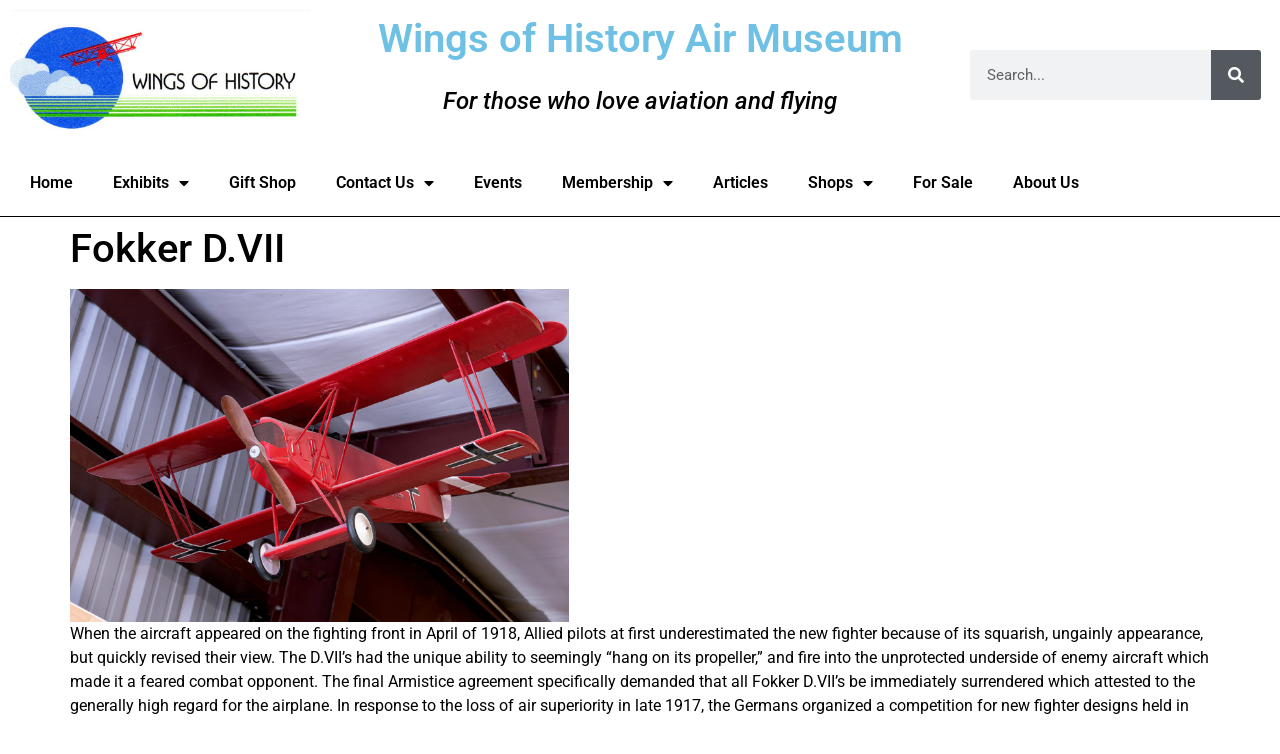

--- FILE ---
content_type: text/html; charset=UTF-8
request_url: https://www.wingsofhistory.org/fokker-d-vii-model/
body_size: 14200
content:
<!doctype html>
<html lang="en-US">
<head>
	<meta charset="UTF-8">
	<meta name="viewport" content="width=device-width, initial-scale=1">
	<link rel="profile" href="https://gmpg.org/xfn/11">
	<title>Fokker D.VII &#8211; Wings Of History Air Museum</title>
<meta name='robots' content='max-image-preview:large' />
<link rel="alternate" type="application/rss+xml" title="Wings Of History Air Museum &raquo; Feed" href="https://www.wingsofhistory.org/feed/" />
<link rel="alternate" type="application/rss+xml" title="Wings Of History Air Museum &raquo; Comments Feed" href="https://www.wingsofhistory.org/comments/feed/" />
<link rel="alternate" title="oEmbed (JSON)" type="application/json+oembed" href="https://www.wingsofhistory.org/wp-json/oembed/1.0/embed?url=https%3A%2F%2Fwww.wingsofhistory.org%2Ffokker-d-vii-model%2F" />
<link rel="alternate" title="oEmbed (XML)" type="text/xml+oembed" href="https://www.wingsofhistory.org/wp-json/oembed/1.0/embed?url=https%3A%2F%2Fwww.wingsofhistory.org%2Ffokker-d-vii-model%2F&#038;format=xml" />
<style id='wp-img-auto-sizes-contain-inline-css'>
img:is([sizes=auto i],[sizes^="auto," i]){contain-intrinsic-size:3000px 1500px}
/*# sourceURL=wp-img-auto-sizes-contain-inline-css */
</style>
<style id='wp-emoji-styles-inline-css'>

	img.wp-smiley, img.emoji {
		display: inline !important;
		border: none !important;
		box-shadow: none !important;
		height: 1em !important;
		width: 1em !important;
		margin: 0 0.07em !important;
		vertical-align: -0.1em !important;
		background: none !important;
		padding: 0 !important;
	}
/*# sourceURL=wp-emoji-styles-inline-css */
</style>
<link rel='stylesheet' id='wp-block-library-css' href='https://www.wingsofhistory.org/wp-includes/css/dist/block-library/style.min.css?ver=6.9' media='all' />
<style id='pdfemb-pdf-embedder-viewer-style-inline-css'>
.wp-block-pdfemb-pdf-embedder-viewer{max-width:none}

/*# sourceURL=https://www.wingsofhistory.org/wp-content/plugins/pdf-embedder/block/build/style-index.css */
</style>
<style id='global-styles-inline-css'>
:root{--wp--preset--aspect-ratio--square: 1;--wp--preset--aspect-ratio--4-3: 4/3;--wp--preset--aspect-ratio--3-4: 3/4;--wp--preset--aspect-ratio--3-2: 3/2;--wp--preset--aspect-ratio--2-3: 2/3;--wp--preset--aspect-ratio--16-9: 16/9;--wp--preset--aspect-ratio--9-16: 9/16;--wp--preset--color--black: #000000;--wp--preset--color--cyan-bluish-gray: #abb8c3;--wp--preset--color--white: #ffffff;--wp--preset--color--pale-pink: #f78da7;--wp--preset--color--vivid-red: #cf2e2e;--wp--preset--color--luminous-vivid-orange: #ff6900;--wp--preset--color--luminous-vivid-amber: #fcb900;--wp--preset--color--light-green-cyan: #7bdcb5;--wp--preset--color--vivid-green-cyan: #00d084;--wp--preset--color--pale-cyan-blue: #8ed1fc;--wp--preset--color--vivid-cyan-blue: #0693e3;--wp--preset--color--vivid-purple: #9b51e0;--wp--preset--gradient--vivid-cyan-blue-to-vivid-purple: linear-gradient(135deg,rgb(6,147,227) 0%,rgb(155,81,224) 100%);--wp--preset--gradient--light-green-cyan-to-vivid-green-cyan: linear-gradient(135deg,rgb(122,220,180) 0%,rgb(0,208,130) 100%);--wp--preset--gradient--luminous-vivid-amber-to-luminous-vivid-orange: linear-gradient(135deg,rgb(252,185,0) 0%,rgb(255,105,0) 100%);--wp--preset--gradient--luminous-vivid-orange-to-vivid-red: linear-gradient(135deg,rgb(255,105,0) 0%,rgb(207,46,46) 100%);--wp--preset--gradient--very-light-gray-to-cyan-bluish-gray: linear-gradient(135deg,rgb(238,238,238) 0%,rgb(169,184,195) 100%);--wp--preset--gradient--cool-to-warm-spectrum: linear-gradient(135deg,rgb(74,234,220) 0%,rgb(151,120,209) 20%,rgb(207,42,186) 40%,rgb(238,44,130) 60%,rgb(251,105,98) 80%,rgb(254,248,76) 100%);--wp--preset--gradient--blush-light-purple: linear-gradient(135deg,rgb(255,206,236) 0%,rgb(152,150,240) 100%);--wp--preset--gradient--blush-bordeaux: linear-gradient(135deg,rgb(254,205,165) 0%,rgb(254,45,45) 50%,rgb(107,0,62) 100%);--wp--preset--gradient--luminous-dusk: linear-gradient(135deg,rgb(255,203,112) 0%,rgb(199,81,192) 50%,rgb(65,88,208) 100%);--wp--preset--gradient--pale-ocean: linear-gradient(135deg,rgb(255,245,203) 0%,rgb(182,227,212) 50%,rgb(51,167,181) 100%);--wp--preset--gradient--electric-grass: linear-gradient(135deg,rgb(202,248,128) 0%,rgb(113,206,126) 100%);--wp--preset--gradient--midnight: linear-gradient(135deg,rgb(2,3,129) 0%,rgb(40,116,252) 100%);--wp--preset--font-size--small: 13px;--wp--preset--font-size--medium: 20px;--wp--preset--font-size--large: 36px;--wp--preset--font-size--x-large: 42px;--wp--preset--spacing--20: 0.44rem;--wp--preset--spacing--30: 0.67rem;--wp--preset--spacing--40: 1rem;--wp--preset--spacing--50: 1.5rem;--wp--preset--spacing--60: 2.25rem;--wp--preset--spacing--70: 3.38rem;--wp--preset--spacing--80: 5.06rem;--wp--preset--shadow--natural: 6px 6px 9px rgba(0, 0, 0, 0.2);--wp--preset--shadow--deep: 12px 12px 50px rgba(0, 0, 0, 0.4);--wp--preset--shadow--sharp: 6px 6px 0px rgba(0, 0, 0, 0.2);--wp--preset--shadow--outlined: 6px 6px 0px -3px rgb(255, 255, 255), 6px 6px rgb(0, 0, 0);--wp--preset--shadow--crisp: 6px 6px 0px rgb(0, 0, 0);}:root { --wp--style--global--content-size: 800px;--wp--style--global--wide-size: 1200px; }:where(body) { margin: 0; }.wp-site-blocks > .alignleft { float: left; margin-right: 2em; }.wp-site-blocks > .alignright { float: right; margin-left: 2em; }.wp-site-blocks > .aligncenter { justify-content: center; margin-left: auto; margin-right: auto; }:where(.wp-site-blocks) > * { margin-block-start: 24px; margin-block-end: 0; }:where(.wp-site-blocks) > :first-child { margin-block-start: 0; }:where(.wp-site-blocks) > :last-child { margin-block-end: 0; }:root { --wp--style--block-gap: 24px; }:root :where(.is-layout-flow) > :first-child{margin-block-start: 0;}:root :where(.is-layout-flow) > :last-child{margin-block-end: 0;}:root :where(.is-layout-flow) > *{margin-block-start: 24px;margin-block-end: 0;}:root :where(.is-layout-constrained) > :first-child{margin-block-start: 0;}:root :where(.is-layout-constrained) > :last-child{margin-block-end: 0;}:root :where(.is-layout-constrained) > *{margin-block-start: 24px;margin-block-end: 0;}:root :where(.is-layout-flex){gap: 24px;}:root :where(.is-layout-grid){gap: 24px;}.is-layout-flow > .alignleft{float: left;margin-inline-start: 0;margin-inline-end: 2em;}.is-layout-flow > .alignright{float: right;margin-inline-start: 2em;margin-inline-end: 0;}.is-layout-flow > .aligncenter{margin-left: auto !important;margin-right: auto !important;}.is-layout-constrained > .alignleft{float: left;margin-inline-start: 0;margin-inline-end: 2em;}.is-layout-constrained > .alignright{float: right;margin-inline-start: 2em;margin-inline-end: 0;}.is-layout-constrained > .aligncenter{margin-left: auto !important;margin-right: auto !important;}.is-layout-constrained > :where(:not(.alignleft):not(.alignright):not(.alignfull)){max-width: var(--wp--style--global--content-size);margin-left: auto !important;margin-right: auto !important;}.is-layout-constrained > .alignwide{max-width: var(--wp--style--global--wide-size);}body .is-layout-flex{display: flex;}.is-layout-flex{flex-wrap: wrap;align-items: center;}.is-layout-flex > :is(*, div){margin: 0;}body .is-layout-grid{display: grid;}.is-layout-grid > :is(*, div){margin: 0;}body{padding-top: 0px;padding-right: 0px;padding-bottom: 0px;padding-left: 0px;}a:where(:not(.wp-element-button)){text-decoration: underline;}:root :where(.wp-element-button, .wp-block-button__link){background-color: #32373c;border-width: 0;color: #fff;font-family: inherit;font-size: inherit;font-style: inherit;font-weight: inherit;letter-spacing: inherit;line-height: inherit;padding-top: calc(0.667em + 2px);padding-right: calc(1.333em + 2px);padding-bottom: calc(0.667em + 2px);padding-left: calc(1.333em + 2px);text-decoration: none;text-transform: inherit;}.has-black-color{color: var(--wp--preset--color--black) !important;}.has-cyan-bluish-gray-color{color: var(--wp--preset--color--cyan-bluish-gray) !important;}.has-white-color{color: var(--wp--preset--color--white) !important;}.has-pale-pink-color{color: var(--wp--preset--color--pale-pink) !important;}.has-vivid-red-color{color: var(--wp--preset--color--vivid-red) !important;}.has-luminous-vivid-orange-color{color: var(--wp--preset--color--luminous-vivid-orange) !important;}.has-luminous-vivid-amber-color{color: var(--wp--preset--color--luminous-vivid-amber) !important;}.has-light-green-cyan-color{color: var(--wp--preset--color--light-green-cyan) !important;}.has-vivid-green-cyan-color{color: var(--wp--preset--color--vivid-green-cyan) !important;}.has-pale-cyan-blue-color{color: var(--wp--preset--color--pale-cyan-blue) !important;}.has-vivid-cyan-blue-color{color: var(--wp--preset--color--vivid-cyan-blue) !important;}.has-vivid-purple-color{color: var(--wp--preset--color--vivid-purple) !important;}.has-black-background-color{background-color: var(--wp--preset--color--black) !important;}.has-cyan-bluish-gray-background-color{background-color: var(--wp--preset--color--cyan-bluish-gray) !important;}.has-white-background-color{background-color: var(--wp--preset--color--white) !important;}.has-pale-pink-background-color{background-color: var(--wp--preset--color--pale-pink) !important;}.has-vivid-red-background-color{background-color: var(--wp--preset--color--vivid-red) !important;}.has-luminous-vivid-orange-background-color{background-color: var(--wp--preset--color--luminous-vivid-orange) !important;}.has-luminous-vivid-amber-background-color{background-color: var(--wp--preset--color--luminous-vivid-amber) !important;}.has-light-green-cyan-background-color{background-color: var(--wp--preset--color--light-green-cyan) !important;}.has-vivid-green-cyan-background-color{background-color: var(--wp--preset--color--vivid-green-cyan) !important;}.has-pale-cyan-blue-background-color{background-color: var(--wp--preset--color--pale-cyan-blue) !important;}.has-vivid-cyan-blue-background-color{background-color: var(--wp--preset--color--vivid-cyan-blue) !important;}.has-vivid-purple-background-color{background-color: var(--wp--preset--color--vivid-purple) !important;}.has-black-border-color{border-color: var(--wp--preset--color--black) !important;}.has-cyan-bluish-gray-border-color{border-color: var(--wp--preset--color--cyan-bluish-gray) !important;}.has-white-border-color{border-color: var(--wp--preset--color--white) !important;}.has-pale-pink-border-color{border-color: var(--wp--preset--color--pale-pink) !important;}.has-vivid-red-border-color{border-color: var(--wp--preset--color--vivid-red) !important;}.has-luminous-vivid-orange-border-color{border-color: var(--wp--preset--color--luminous-vivid-orange) !important;}.has-luminous-vivid-amber-border-color{border-color: var(--wp--preset--color--luminous-vivid-amber) !important;}.has-light-green-cyan-border-color{border-color: var(--wp--preset--color--light-green-cyan) !important;}.has-vivid-green-cyan-border-color{border-color: var(--wp--preset--color--vivid-green-cyan) !important;}.has-pale-cyan-blue-border-color{border-color: var(--wp--preset--color--pale-cyan-blue) !important;}.has-vivid-cyan-blue-border-color{border-color: var(--wp--preset--color--vivid-cyan-blue) !important;}.has-vivid-purple-border-color{border-color: var(--wp--preset--color--vivid-purple) !important;}.has-vivid-cyan-blue-to-vivid-purple-gradient-background{background: var(--wp--preset--gradient--vivid-cyan-blue-to-vivid-purple) !important;}.has-light-green-cyan-to-vivid-green-cyan-gradient-background{background: var(--wp--preset--gradient--light-green-cyan-to-vivid-green-cyan) !important;}.has-luminous-vivid-amber-to-luminous-vivid-orange-gradient-background{background: var(--wp--preset--gradient--luminous-vivid-amber-to-luminous-vivid-orange) !important;}.has-luminous-vivid-orange-to-vivid-red-gradient-background{background: var(--wp--preset--gradient--luminous-vivid-orange-to-vivid-red) !important;}.has-very-light-gray-to-cyan-bluish-gray-gradient-background{background: var(--wp--preset--gradient--very-light-gray-to-cyan-bluish-gray) !important;}.has-cool-to-warm-spectrum-gradient-background{background: var(--wp--preset--gradient--cool-to-warm-spectrum) !important;}.has-blush-light-purple-gradient-background{background: var(--wp--preset--gradient--blush-light-purple) !important;}.has-blush-bordeaux-gradient-background{background: var(--wp--preset--gradient--blush-bordeaux) !important;}.has-luminous-dusk-gradient-background{background: var(--wp--preset--gradient--luminous-dusk) !important;}.has-pale-ocean-gradient-background{background: var(--wp--preset--gradient--pale-ocean) !important;}.has-electric-grass-gradient-background{background: var(--wp--preset--gradient--electric-grass) !important;}.has-midnight-gradient-background{background: var(--wp--preset--gradient--midnight) !important;}.has-small-font-size{font-size: var(--wp--preset--font-size--small) !important;}.has-medium-font-size{font-size: var(--wp--preset--font-size--medium) !important;}.has-large-font-size{font-size: var(--wp--preset--font-size--large) !important;}.has-x-large-font-size{font-size: var(--wp--preset--font-size--x-large) !important;}
:root :where(.wp-block-pullquote){font-size: 1.5em;line-height: 1.6;}
/*# sourceURL=global-styles-inline-css */
</style>
<link rel='stylesheet' id='wpda_wpdp_public-css' href='https://www.wingsofhistory.org/wp-content/plugins/wp-data-access/public/../assets/css/wpda_public.css?ver=5.5.64' media='all' />
<link rel='stylesheet' id='hello-elementor-css' href='https://www.wingsofhistory.org/wp-content/themes/hello-elementor/style.min.css?ver=3.3.0' media='all' />
<link rel='stylesheet' id='hello-elementor-theme-style-css' href='https://www.wingsofhistory.org/wp-content/themes/hello-elementor/theme.min.css?ver=3.3.0' media='all' />
<link rel='stylesheet' id='hello-elementor-header-footer-css' href='https://www.wingsofhistory.org/wp-content/themes/hello-elementor/header-footer.min.css?ver=3.3.0' media='all' />
<link rel='stylesheet' id='elementor-frontend-css' href='https://www.wingsofhistory.org/wp-content/plugins/elementor/assets/css/frontend.min.css?ver=3.34.1' media='all' />
<link rel='stylesheet' id='widget-image-css' href='https://www.wingsofhistory.org/wp-content/plugins/elementor/assets/css/widget-image.min.css?ver=3.34.1' media='all' />
<link rel='stylesheet' id='widget-heading-css' href='https://www.wingsofhistory.org/wp-content/plugins/elementor/assets/css/widget-heading.min.css?ver=3.34.1' media='all' />
<link rel='stylesheet' id='widget-search-form-css' href='https://www.wingsofhistory.org/wp-content/plugins/elementor-pro/assets/css/widget-search-form.min.css?ver=3.34.0' media='all' />
<link rel='stylesheet' id='elementor-icons-shared-0-css' href='https://www.wingsofhistory.org/wp-content/plugins/elementor/assets/lib/font-awesome/css/fontawesome.min.css?ver=5.15.3' media='all' />
<link rel='stylesheet' id='elementor-icons-fa-solid-css' href='https://www.wingsofhistory.org/wp-content/plugins/elementor/assets/lib/font-awesome/css/solid.min.css?ver=5.15.3' media='all' />
<link rel='stylesheet' id='widget-nav-menu-css' href='https://www.wingsofhistory.org/wp-content/plugins/elementor-pro/assets/css/widget-nav-menu.min.css?ver=3.34.0' media='all' />
<link rel='stylesheet' id='widget-social-icons-css' href='https://www.wingsofhistory.org/wp-content/plugins/elementor/assets/css/widget-social-icons.min.css?ver=3.34.1' media='all' />
<link rel='stylesheet' id='e-apple-webkit-css' href='https://www.wingsofhistory.org/wp-content/plugins/elementor/assets/css/conditionals/apple-webkit.min.css?ver=3.34.1' media='all' />
<link rel='stylesheet' id='elementor-icons-css' href='https://www.wingsofhistory.org/wp-content/plugins/elementor/assets/lib/eicons/css/elementor-icons.min.css?ver=5.45.0' media='all' />
<link rel='stylesheet' id='elementor-post-3219-css' href='https://www.wingsofhistory.org/wp-content/uploads/elementor/css/post-3219.css?ver=1768580998' media='all' />
<link rel='stylesheet' id='elementor-post-5516-css' href='https://www.wingsofhistory.org/wp-content/uploads/elementor/css/post-5516.css?ver=1768580998' media='all' />
<link rel='stylesheet' id='elementor-post-5538-css' href='https://www.wingsofhistory.org/wp-content/uploads/elementor/css/post-5538.css?ver=1768580998' media='all' />
<link rel='stylesheet' id='tablepress-default-css' href='https://www.wingsofhistory.org/wp-content/plugins/tablepress/css/build/default.css?ver=3.2.6' media='all' />
<link rel='stylesheet' id='dashicons-css' href='https://www.wingsofhistory.org/wp-includes/css/dashicons.min.css?ver=6.9' media='all' />
<link rel='stylesheet' id='my-calendar-lists-css' href='https://www.wingsofhistory.org/wp-content/plugins/my-calendar/css/list-presets.css?ver=3.6.17' media='all' />
<link rel='stylesheet' id='my-calendar-reset-css' href='https://www.wingsofhistory.org/wp-content/plugins/my-calendar/css/reset.css?ver=3.6.17' media='all' />
<link rel='stylesheet' id='my-calendar-style-css' href='https://www.wingsofhistory.org/wp-content/plugins/my-calendar/styles/twentytwentytwo.css?ver=3.6.17-twentytwentytwo-css' media='all' />
<style id='my-calendar-style-inline-css'>

/* Styles by My Calendar - Joe Dolson https://www.joedolson.com/ */

.my-calendar-modal .event-title svg { background-color: #243f82; padding: 3px; }
.mc-main .mc_special-events .event-title, .mc-main .mc_special-events .event-title a { background: #243f82 !important; color: #ffffff !important; }
.mc-main .mc_special-events .event-title button { background: #243f82 !important; color: #ffffff !important; }
.mc-main .mc_special-events .event-title a:hover, .mc-main .mc_special-events .event-title a:focus { background: #000c4f !important;}
.mc-main .mc_special-events .event-title button:hover, .mc-main .mc_special-events .event-title button:focus { background: #000c4f !important;}
.my-calendar-modal .event-title svg { background-color: #8224e3; padding: 3px; }
.mc-main .mc_members-only-events .event-title, .mc-main .mc_members-only-events .event-title a { background: #8224e3 !important; color: #ffffff !important; }
.mc-main .mc_members-only-events .event-title button { background: #8224e3 !important; color: #ffffff !important; }
.mc-main .mc_members-only-events .event-title a:hover, .mc-main .mc_members-only-events .event-title a:focus { background: #4f00b0 !important;}
.mc-main .mc_members-only-events .event-title button:hover, .mc-main .mc_members-only-events .event-title button:focus { background: #4f00b0 !important;}
.mc-main, .mc-event, .my-calendar-modal, .my-calendar-modal-overlay, .mc-event-list {--primary-dark: #313233; --primary-light: #fff; --secondary-light: #fff; --secondary-dark: #000; --highlight-dark: #666; --highlight-light: #efefef; --close-button: #b32d2e; --search-highlight-bg: #f5e6ab; --navbar-background: transparent; --nav-button-bg: #fff; --nav-button-color: #313233; --nav-button-border: #313233; --nav-input-border: #313233; --nav-input-background: #fff; --nav-input-color: #313233; --grid-cell-border: #0000001f; --grid-header-border: #313233; --grid-header-color: #313233; --grid-weekend-color: #313233; --grid-header-bg: transparent; --grid-weekend-bg: transparent; --grid-cell-background: transparent; --current-day-border: #313233; --current-day-color: #313233; --current-day-bg: transparent; --date-has-events-bg: #313233; --date-has-events-color: #f6f7f7; --calendar-heading: clamp( 1.125rem, 24px, 2.5rem ); --event-title: clamp( 1.25rem, 24px, 2.5rem ); --grid-date: 16px; --grid-date-heading: clamp( .75rem, 16px, 1.5rem ); --modal-title: 1.5rem; --navigation-controls: clamp( .75rem, 16px, 1.5rem ); --card-heading: 1.125rem; --list-date: 1.25rem; --author-card: clamp( .75rem, 14px, 1.5rem); --single-event-title: clamp( 1.25rem, 24px, 2.5rem ); --mini-time-text: clamp( .75rem, 14px 1.25rem ); --list-event-date: 1.25rem; --list-event-title: 1.2rem; --grid-max-width: 1260px; --list-preset-border-color: #000000; --list-preset-stripe-background: rgba( 0,0,0,.04 ); --list-preset-date-badge-background: #000; --list-preset-date-badge-color: #fff; --list-preset-background: transparent; --category-mc_special-events: #243f82; --category-mc_members-only-events: #8224e3; }
/*# sourceURL=my-calendar-style-inline-css */
</style>
<link rel='stylesheet' id='elementor-gf-local-roboto-css' href='https://www.wingsofhistory.org/wp-content/uploads/elementor/google-fonts/css/roboto.css?ver=1742229016' media='all' />
<link rel='stylesheet' id='elementor-gf-local-robotoslab-css' href='https://www.wingsofhistory.org/wp-content/uploads/elementor/google-fonts/css/robotoslab.css?ver=1742229026' media='all' />
<link rel='stylesheet' id='elementor-icons-fa-brands-css' href='https://www.wingsofhistory.org/wp-content/plugins/elementor/assets/lib/font-awesome/css/brands.min.css?ver=5.15.3' media='all' />
<script src="https://www.wingsofhistory.org/wp-includes/js/jquery/jquery.min.js?ver=3.7.1" id="jquery-core-js"></script>
<script src="https://www.wingsofhistory.org/wp-includes/js/jquery/jquery-migrate.min.js?ver=3.4.1" id="jquery-migrate-js"></script>
<script id="nfpaypal_nfpluginsettings-js-extra">
var nfpaypal_nfpluginsettings = {"clearLogRestUrl":"https://www.wingsofhistory.org/wp-json/ninja-forms-paypal/v1/debug-log/delete-all","clearLogButtonId":"nfpaypal_clear_debug_logger","downloadLogRestUrl":"https://www.wingsofhistory.org/wp-json/ninja-forms-paypal/v1/debug-log/get-all","downloadLogButtonId":"nfpaypal_download_debug_logger","_wpnonce":"a12f9dcdc6"};
//# sourceURL=nfpaypal_nfpluginsettings-js-extra
</script>
<script src="https://www.wingsofhistory.org/wp-content/plugins/ninja-forms-paypal/assets/js/nfpluginsettings.js?ver=3.0.2" id="nfpaypal_nfpluginsettings-js"></script>
<script src="https://www.wingsofhistory.org/wp-includes/js/underscore.min.js?ver=1.13.7" id="underscore-js"></script>
<script src="https://www.wingsofhistory.org/wp-includes/js/backbone.min.js?ver=1.6.0" id="backbone-js"></script>
<script id="wp-api-request-js-extra">
var wpApiSettings = {"root":"https://www.wingsofhistory.org/wp-json/","nonce":"a12f9dcdc6","versionString":"wp/v2/"};
//# sourceURL=wp-api-request-js-extra
</script>
<script src="https://www.wingsofhistory.org/wp-includes/js/api-request.min.js?ver=6.9" id="wp-api-request-js"></script>
<script src="https://www.wingsofhistory.org/wp-includes/js/wp-api.min.js?ver=6.9" id="wp-api-js"></script>
<script id="wpda_rest_api-js-extra">
var wpdaApiSettings = {"path":"wpda"};
//# sourceURL=wpda_rest_api-js-extra
</script>
<script src="https://www.wingsofhistory.org/wp-content/plugins/wp-data-access/public/../assets/js/wpda_rest_api.js?ver=5.5.64" id="wpda_rest_api-js"></script>
<link rel="https://api.w.org/" href="https://www.wingsofhistory.org/wp-json/" /><link rel="alternate" title="JSON" type="application/json" href="https://www.wingsofhistory.org/wp-json/wp/v2/pages/630" /><link rel="EditURI" type="application/rsd+xml" title="RSD" href="https://www.wingsofhistory.org/xmlrpc.php?rsd" />
<meta name="generator" content="WordPress 6.9" />
<link rel="canonical" href="https://www.wingsofhistory.org/fokker-d-vii-model/" />
<link rel='shortlink' href='https://www.wingsofhistory.org/?p=630' />
<!-- Analytics by WP Statistics - https://wp-statistics.com -->
<meta name="generator" content="Elementor 3.34.1; features: additional_custom_breakpoints; settings: css_print_method-external, google_font-enabled, font_display-auto">
			<style>
				.e-con.e-parent:nth-of-type(n+4):not(.e-lazyloaded):not(.e-no-lazyload),
				.e-con.e-parent:nth-of-type(n+4):not(.e-lazyloaded):not(.e-no-lazyload) * {
					background-image: none !important;
				}
				@media screen and (max-height: 1024px) {
					.e-con.e-parent:nth-of-type(n+3):not(.e-lazyloaded):not(.e-no-lazyload),
					.e-con.e-parent:nth-of-type(n+3):not(.e-lazyloaded):not(.e-no-lazyload) * {
						background-image: none !important;
					}
				}
				@media screen and (max-height: 640px) {
					.e-con.e-parent:nth-of-type(n+2):not(.e-lazyloaded):not(.e-no-lazyload),
					.e-con.e-parent:nth-of-type(n+2):not(.e-lazyloaded):not(.e-no-lazyload) * {
						background-image: none !important;
					}
				}
			</style>
			<link rel="icon" href="https://www.wingsofhistory.org/wp-content/uploads/2022/01/3bladeprop.jpg" sizes="32x32" />
<link rel="icon" href="https://www.wingsofhistory.org/wp-content/uploads/2022/01/3bladeprop.jpg" sizes="192x192" />
<link rel="apple-touch-icon" href="https://www.wingsofhistory.org/wp-content/uploads/2022/01/3bladeprop.jpg" />
<meta name="msapplication-TileImage" content="https://www.wingsofhistory.org/wp-content/uploads/2022/01/3bladeprop.jpg" />
</head>
<body class="wp-singular page-template-default page page-id-630 wp-custom-logo wp-embed-responsive wp-theme-hello-elementor theme-default elementor-default elementor-kit-3219">


<a class="skip-link screen-reader-text" href="#content">Skip to content</a>

		<header data-elementor-type="header" data-elementor-id="5516" class="elementor elementor-5516 elementor-location-header" data-elementor-post-type="elementor_library">
					<section class="elementor-section elementor-top-section elementor-element elementor-element-bcbbb85 elementor-section-full_width elementor-section-content-middle elementor-section-height-default elementor-section-height-default" data-id="bcbbb85" data-element_type="section">
						<div class="elementor-container elementor-column-gap-default">
					<div class="elementor-column elementor-col-33 elementor-top-column elementor-element elementor-element-1c06c8b" data-id="1c06c8b" data-element_type="column">
			<div class="elementor-widget-wrap elementor-element-populated">
						<div class="elementor-element elementor-element-f3cfd17 elementor-widget elementor-widget-theme-site-logo elementor-widget-image" data-id="f3cfd17" data-element_type="widget" data-widget_type="theme-site-logo.default">
				<div class="elementor-widget-container">
											<a href="https://www.wingsofhistory.org">
			<img fetchpriority="high" width="500" height="217" src="https://www.wingsofhistory.org/wp-content/uploads/2023/03/WOH-Logo2.jpg" class="attachment-full size-full wp-image-5534" alt="" srcset="https://www.wingsofhistory.org/wp-content/uploads/2023/03/WOH-Logo2.jpg 500w, https://www.wingsofhistory.org/wp-content/uploads/2023/03/WOH-Logo2-400x174.jpg 400w" sizes="(max-width: 500px) 100vw, 500px" />				</a>
											</div>
				</div>
					</div>
		</div>
				<div class="elementor-column elementor-col-33 elementor-top-column elementor-element elementor-element-57ae259" data-id="57ae259" data-element_type="column">
			<div class="elementor-widget-wrap elementor-element-populated">
						<div class="elementor-element elementor-element-eb792c0 elementor-widget elementor-widget-heading" data-id="eb792c0" data-element_type="widget" data-widget_type="heading.default">
				<div class="elementor-widget-container">
					<h1 class="elementor-heading-title elementor-size-default">Wings of History Air Museum</h1>				</div>
				</div>
				<div class="elementor-element elementor-element-cd73776 elementor-widget elementor-widget-text-editor" data-id="cd73776" data-element_type="widget" data-widget_type="text-editor.default">
				<div class="elementor-widget-container">
									<h4 style="text-align: center;"><em>For those who love aviation and flying</em></h4>								</div>
				</div>
					</div>
		</div>
				<div class="elementor-column elementor-col-33 elementor-top-column elementor-element elementor-element-42afc13" data-id="42afc13" data-element_type="column">
			<div class="elementor-widget-wrap elementor-element-populated">
						<div class="elementor-element elementor-element-a22c5e1 elementor-search-form--skin-classic elementor-search-form--button-type-icon elementor-search-form--icon-search elementor-widget elementor-widget-search-form" data-id="a22c5e1" data-element_type="widget" data-settings="{&quot;skin&quot;:&quot;classic&quot;}" data-widget_type="search-form.default">
				<div class="elementor-widget-container">
							<search role="search">
			<form class="elementor-search-form" action="https://www.wingsofhistory.org" method="get">
												<div class="elementor-search-form__container">
					<label class="elementor-screen-only" for="elementor-search-form-a22c5e1">Search</label>

					
					<input id="elementor-search-form-a22c5e1" placeholder="Search..." class="elementor-search-form__input" type="search" name="s" value="">
					
											<button class="elementor-search-form__submit" type="submit" aria-label="Search">
															<i aria-hidden="true" class="fas fa-search"></i>													</button>
					
									</div>
			</form>
		</search>
						</div>
				</div>
					</div>
		</div>
					</div>
		</section>
				<section class="elementor-section elementor-top-section elementor-element elementor-element-ffc29a9 elementor-section-full_width elementor-section-height-default elementor-section-height-default" data-id="ffc29a9" data-element_type="section">
						<div class="elementor-container elementor-column-gap-default">
					<div class="elementor-column elementor-col-100 elementor-top-column elementor-element elementor-element-25578d4" data-id="25578d4" data-element_type="column">
			<div class="elementor-widget-wrap elementor-element-populated">
						<div class="elementor-element elementor-element-8df7397 elementor-nav-menu__text-align-center elementor-nav-menu--dropdown-tablet elementor-nav-menu--toggle elementor-nav-menu--burger elementor-widget elementor-widget-nav-menu" data-id="8df7397" data-element_type="widget" data-settings="{&quot;layout&quot;:&quot;horizontal&quot;,&quot;submenu_icon&quot;:{&quot;value&quot;:&quot;&lt;i class=\&quot;fas fa-caret-down\&quot; aria-hidden=\&quot;true\&quot;&gt;&lt;\/i&gt;&quot;,&quot;library&quot;:&quot;fa-solid&quot;},&quot;toggle&quot;:&quot;burger&quot;}" data-widget_type="nav-menu.default">
				<div class="elementor-widget-container">
								<nav aria-label="Menu" class="elementor-nav-menu--main elementor-nav-menu__container elementor-nav-menu--layout-horizontal e--pointer-underline e--animation-fade">
				<ul id="menu-1-8df7397" class="elementor-nav-menu"><li class="menu-item menu-item-type-post_type menu-item-object-page menu-item-home menu-item-3085"><a href="https://www.wingsofhistory.org/" class="elementor-item">Home</a></li>
<li class="menu-item menu-item-type-custom menu-item-object-custom menu-item-has-children menu-item-5637"><a href="#" class="elementor-item elementor-item-anchor">Exhibits</a>
<ul class="sub-menu elementor-nav-menu--dropdown">
	<li class="menu-item menu-item-type-post_type menu-item-object-page menu-item-3524"><a href="https://www.wingsofhistory.org/aircraft-on-display/" class="elementor-sub-item">Aircraft</a></li>
	<li class="menu-item menu-item-type-post_type menu-item-object-page menu-item-3941"><a href="https://www.wingsofhistory.org/engines-on-display/" class="elementor-sub-item">Engines</a></li>
	<li class="menu-item menu-item-type-post_type menu-item-object-page menu-item-4246"><a href="https://www.wingsofhistory.org/models/" class="elementor-sub-item">Models</a></li>
	<li class="menu-item menu-item-type-post_type menu-item-object-page menu-item-5488"><a href="https://www.wingsofhistory.org/women-in-aviation/" class="elementor-sub-item">Women in Aviation</a></li>
	<li class="menu-item menu-item-type-post_type menu-item-object-page menu-item-4280"><a href="https://www.wingsofhistory.org/449th-bomb-group-display/" class="elementor-sub-item">449th Bomb Group</a></li>
	<li class="menu-item menu-item-type-post_type menu-item-object-page menu-item-4764"><a href="https://www.wingsofhistory.org/other-wwii-and-wwi-exhibits/" class="elementor-sub-item">Other WWII and WWI Exhibits</a></li>
	<li class="menu-item menu-item-type-post_type menu-item-object-page menu-item-5661"><a href="https://www.wingsofhistory.org/early-aviation/" class="elementor-sub-item">Early Aviation</a></li>
	<li class="menu-item menu-item-type-post_type menu-item-object-page menu-item-5503"><a href="https://www.wingsofhistory.org/flying-boats/" class="elementor-sub-item">Flying Boats</a></li>
	<li class="menu-item menu-item-type-post_type menu-item-object-page menu-item-6789"><a href="https://www.wingsofhistory.org/wings-of-history-library/" class="elementor-sub-item">Wings of History Library</a></li>
	<li class="menu-item menu-item-type-post_type menu-item-object-page menu-item-4864"><a href="https://www.wingsofhistory.org/behind-the-scenes/" class="elementor-sub-item">Behind the Scenes</a></li>
</ul>
</li>
<li class="menu-item menu-item-type-post_type menu-item-object-page menu-item-3121"><a href="https://www.wingsofhistory.org/gift-shop/" class="elementor-item">Gift Shop</a></li>
<li class="menu-item menu-item-type-post_type menu-item-object-page menu-item-has-children menu-item-2597"><a href="https://www.wingsofhistory.org/cm-signup/" class="elementor-item">Contact Us</a>
<ul class="sub-menu elementor-nav-menu--dropdown">
	<li class="menu-item menu-item-type-post_type menu-item-object-page menu-item-2513"><a href="https://www.wingsofhistory.org/cm-comment/" class="elementor-sub-item">Comment</a></li>
	<li class="menu-item menu-item-type-post_type menu-item-object-page menu-item-2511"><a href="https://www.wingsofhistory.org/cm-donate-2/" class="elementor-sub-item">Donate</a></li>
	<li class="menu-item menu-item-type-post_type menu-item-object-page menu-item-2512"><a href="https://www.wingsofhistory.org/cm-volunteer-2/" class="elementor-sub-item">Volunteer</a></li>
	<li class="menu-item menu-item-type-post_type menu-item-object-page menu-item-4819"><a href="https://www.wingsofhistory.org/sponsorship-program/" class="elementor-sub-item">Sponsorship Program</a></li>
	<li class="menu-item menu-item-type-post_type menu-item-object-page menu-item-3116"><a href="https://www.wingsofhistory.org/book-an-event/" class="elementor-sub-item">Book an Event</a></li>
	<li class="menu-item menu-item-type-post_type menu-item-object-page menu-item-7097"><a href="https://www.wingsofhistory.org/wings-of-history-aviation-presentations/" class="elementor-sub-item">Wings of History Aviation Presentations</a></li>
</ul>
</li>
<li class="menu-item menu-item-type-custom menu-item-object-custom menu-item-4440"><a href="https://www.wingsofhistory.org/events/" class="elementor-item">Events</a></li>
<li class="menu-item menu-item-type-custom menu-item-object-custom menu-item-has-children menu-item-6677"><a href="#" class="elementor-item elementor-item-anchor">Membership</a>
<ul class="sub-menu elementor-nav-menu--dropdown">
	<li class="menu-item menu-item-type-post_type menu-item-object-page menu-item-6678"><a href="https://www.wingsofhistory.org/membership-signup/" class="elementor-sub-item">Membership Sign Up</a></li>
	<li class="menu-item menu-item-type-post_type menu-item-object-page menu-item-6679"><a href="https://www.wingsofhistory.org/membership-sign-in/" class="elementor-sub-item">Existing Member Sign in</a></li>
</ul>
</li>
<li class="menu-item menu-item-type-post_type menu-item-object-page menu-item-4218"><a href="https://www.wingsofhistory.org/articles/" class="elementor-item">Articles</a></li>
<li class="menu-item menu-item-type-custom menu-item-object-custom menu-item-has-children menu-item-5638"><a href="#" class="elementor-item elementor-item-anchor">Shops</a>
<ul class="sub-menu elementor-nav-menu--dropdown">
	<li class="menu-item menu-item-type-post_type menu-item-object-page menu-item-3148"><a href="https://www.wingsofhistory.org/restoration-shop/" class="elementor-sub-item">Restoration Shop</a></li>
	<li class="menu-item menu-item-type-post_type menu-item-object-page menu-item-3149"><a href="https://www.wingsofhistory.org/the-prop-shop/" class="elementor-sub-item">The Prop Shop</a></li>
</ul>
</li>
<li class="menu-item menu-item-type-post_type menu-item-object-page menu-item-4311"><a href="https://www.wingsofhistory.org/surplus-items-for-sale/" class="elementor-item">For Sale</a></li>
<li class="menu-item menu-item-type-post_type menu-item-object-page menu-item-6832"><a href="https://www.wingsofhistory.org/about-us/" class="elementor-item">About Us</a></li>
</ul>			</nav>
					<div class="elementor-menu-toggle" role="button" tabindex="0" aria-label="Menu Toggle" aria-expanded="false">
			<i aria-hidden="true" role="presentation" class="elementor-menu-toggle__icon--open eicon-menu-bar"></i><i aria-hidden="true" role="presentation" class="elementor-menu-toggle__icon--close eicon-close"></i>		</div>
					<nav class="elementor-nav-menu--dropdown elementor-nav-menu__container" aria-hidden="true">
				<ul id="menu-2-8df7397" class="elementor-nav-menu"><li class="menu-item menu-item-type-post_type menu-item-object-page menu-item-home menu-item-3085"><a href="https://www.wingsofhistory.org/" class="elementor-item" tabindex="-1">Home</a></li>
<li class="menu-item menu-item-type-custom menu-item-object-custom menu-item-has-children menu-item-5637"><a href="#" class="elementor-item elementor-item-anchor" tabindex="-1">Exhibits</a>
<ul class="sub-menu elementor-nav-menu--dropdown">
	<li class="menu-item menu-item-type-post_type menu-item-object-page menu-item-3524"><a href="https://www.wingsofhistory.org/aircraft-on-display/" class="elementor-sub-item" tabindex="-1">Aircraft</a></li>
	<li class="menu-item menu-item-type-post_type menu-item-object-page menu-item-3941"><a href="https://www.wingsofhistory.org/engines-on-display/" class="elementor-sub-item" tabindex="-1">Engines</a></li>
	<li class="menu-item menu-item-type-post_type menu-item-object-page menu-item-4246"><a href="https://www.wingsofhistory.org/models/" class="elementor-sub-item" tabindex="-1">Models</a></li>
	<li class="menu-item menu-item-type-post_type menu-item-object-page menu-item-5488"><a href="https://www.wingsofhistory.org/women-in-aviation/" class="elementor-sub-item" tabindex="-1">Women in Aviation</a></li>
	<li class="menu-item menu-item-type-post_type menu-item-object-page menu-item-4280"><a href="https://www.wingsofhistory.org/449th-bomb-group-display/" class="elementor-sub-item" tabindex="-1">449th Bomb Group</a></li>
	<li class="menu-item menu-item-type-post_type menu-item-object-page menu-item-4764"><a href="https://www.wingsofhistory.org/other-wwii-and-wwi-exhibits/" class="elementor-sub-item" tabindex="-1">Other WWII and WWI Exhibits</a></li>
	<li class="menu-item menu-item-type-post_type menu-item-object-page menu-item-5661"><a href="https://www.wingsofhistory.org/early-aviation/" class="elementor-sub-item" tabindex="-1">Early Aviation</a></li>
	<li class="menu-item menu-item-type-post_type menu-item-object-page menu-item-5503"><a href="https://www.wingsofhistory.org/flying-boats/" class="elementor-sub-item" tabindex="-1">Flying Boats</a></li>
	<li class="menu-item menu-item-type-post_type menu-item-object-page menu-item-6789"><a href="https://www.wingsofhistory.org/wings-of-history-library/" class="elementor-sub-item" tabindex="-1">Wings of History Library</a></li>
	<li class="menu-item menu-item-type-post_type menu-item-object-page menu-item-4864"><a href="https://www.wingsofhistory.org/behind-the-scenes/" class="elementor-sub-item" tabindex="-1">Behind the Scenes</a></li>
</ul>
</li>
<li class="menu-item menu-item-type-post_type menu-item-object-page menu-item-3121"><a href="https://www.wingsofhistory.org/gift-shop/" class="elementor-item" tabindex="-1">Gift Shop</a></li>
<li class="menu-item menu-item-type-post_type menu-item-object-page menu-item-has-children menu-item-2597"><a href="https://www.wingsofhistory.org/cm-signup/" class="elementor-item" tabindex="-1">Contact Us</a>
<ul class="sub-menu elementor-nav-menu--dropdown">
	<li class="menu-item menu-item-type-post_type menu-item-object-page menu-item-2513"><a href="https://www.wingsofhistory.org/cm-comment/" class="elementor-sub-item" tabindex="-1">Comment</a></li>
	<li class="menu-item menu-item-type-post_type menu-item-object-page menu-item-2511"><a href="https://www.wingsofhistory.org/cm-donate-2/" class="elementor-sub-item" tabindex="-1">Donate</a></li>
	<li class="menu-item menu-item-type-post_type menu-item-object-page menu-item-2512"><a href="https://www.wingsofhistory.org/cm-volunteer-2/" class="elementor-sub-item" tabindex="-1">Volunteer</a></li>
	<li class="menu-item menu-item-type-post_type menu-item-object-page menu-item-4819"><a href="https://www.wingsofhistory.org/sponsorship-program/" class="elementor-sub-item" tabindex="-1">Sponsorship Program</a></li>
	<li class="menu-item menu-item-type-post_type menu-item-object-page menu-item-3116"><a href="https://www.wingsofhistory.org/book-an-event/" class="elementor-sub-item" tabindex="-1">Book an Event</a></li>
	<li class="menu-item menu-item-type-post_type menu-item-object-page menu-item-7097"><a href="https://www.wingsofhistory.org/wings-of-history-aviation-presentations/" class="elementor-sub-item" tabindex="-1">Wings of History Aviation Presentations</a></li>
</ul>
</li>
<li class="menu-item menu-item-type-custom menu-item-object-custom menu-item-4440"><a href="https://www.wingsofhistory.org/events/" class="elementor-item" tabindex="-1">Events</a></li>
<li class="menu-item menu-item-type-custom menu-item-object-custom menu-item-has-children menu-item-6677"><a href="#" class="elementor-item elementor-item-anchor" tabindex="-1">Membership</a>
<ul class="sub-menu elementor-nav-menu--dropdown">
	<li class="menu-item menu-item-type-post_type menu-item-object-page menu-item-6678"><a href="https://www.wingsofhistory.org/membership-signup/" class="elementor-sub-item" tabindex="-1">Membership Sign Up</a></li>
	<li class="menu-item menu-item-type-post_type menu-item-object-page menu-item-6679"><a href="https://www.wingsofhistory.org/membership-sign-in/" class="elementor-sub-item" tabindex="-1">Existing Member Sign in</a></li>
</ul>
</li>
<li class="menu-item menu-item-type-post_type menu-item-object-page menu-item-4218"><a href="https://www.wingsofhistory.org/articles/" class="elementor-item" tabindex="-1">Articles</a></li>
<li class="menu-item menu-item-type-custom menu-item-object-custom menu-item-has-children menu-item-5638"><a href="#" class="elementor-item elementor-item-anchor" tabindex="-1">Shops</a>
<ul class="sub-menu elementor-nav-menu--dropdown">
	<li class="menu-item menu-item-type-post_type menu-item-object-page menu-item-3148"><a href="https://www.wingsofhistory.org/restoration-shop/" class="elementor-sub-item" tabindex="-1">Restoration Shop</a></li>
	<li class="menu-item menu-item-type-post_type menu-item-object-page menu-item-3149"><a href="https://www.wingsofhistory.org/the-prop-shop/" class="elementor-sub-item" tabindex="-1">The Prop Shop</a></li>
</ul>
</li>
<li class="menu-item menu-item-type-post_type menu-item-object-page menu-item-4311"><a href="https://www.wingsofhistory.org/surplus-items-for-sale/" class="elementor-item" tabindex="-1">For Sale</a></li>
<li class="menu-item menu-item-type-post_type menu-item-object-page menu-item-6832"><a href="https://www.wingsofhistory.org/about-us/" class="elementor-item" tabindex="-1">About Us</a></li>
</ul>			</nav>
						</div>
				</div>
					</div>
		</div>
					</div>
		</section>
				</header>
		
<main id="content" class="site-main post-630 page type-page status-publish hentry category-modelgalleryitem">

			<div class="page-header">
			<h1 class="entry-title">Fokker D.VII</h1>		</div>
	
	<div class="page-content">
		


<p><a href="https://www.wingsofhistory.org/wp-content/uploads/2022/03/DSC2585-Edit.jpg"><img decoding="async" class="wp-image-4597 aligncenter" src="https://www.wingsofhistory.org/wp-content/uploads/2022/03/DSC2585-Edit.jpg" alt="" width="499" height="333" srcset="https://www.wingsofhistory.org/wp-content/uploads/2022/03/DSC2585-Edit.jpg 2500w, https://www.wingsofhistory.org/wp-content/uploads/2022/03/DSC2585-Edit-768x512.jpg 768w, https://www.wingsofhistory.org/wp-content/uploads/2022/03/DSC2585-Edit-1536x1024.jpg 1536w, https://www.wingsofhistory.org/wp-content/uploads/2022/03/DSC2585-Edit-2048x1366.jpg 2048w, https://www.wingsofhistory.org/wp-content/uploads/2022/03/DSC2585-Edit-982x655.jpg 982w, https://www.wingsofhistory.org/wp-content/uploads/2022/03/DSC2585-Edit-400x267.jpg 400w" sizes="(max-width: 499px) 100vw, 499px" /></a> When the aircraft appeared on the fighting front in April of 1918, Allied pilots at first underestimated the new fighter because of its squarish, ungainly appearance, but quickly revised their view. The D.VII’s had the unique ability to seemingly “hang on its propeller,” and fire into the unprotected underside of enemy aircraft which made it a feared combat opponent. The final Armistice agreement specifically demanded that all Fokker D.VII’s be immediately surrendered which attested to the generally high regard for the airplane. In response to the loss of air superiority in late 1917, the Germans organized a competition for new fighter designs held in January 1918. The winner was the Fokker D.VII with Fokker receiving an order to build 400 aircraft. The airplane was a single-engine, single-seat, biplane initially with a 170-180 HP Mercedes D.IIIa water-cooled engine. Later aircraft were fitted with 18-200 HP engines.</p>



<figure id="attachment_894" aria-describedby="caption-attachment-894" style="width: 300px" class="wp-caption aligncenter"><img decoding="async" class="size-medium wp-image-894" src="https://www.wingsofhistory.org/wp-content/uploads/2018/09/FokkerReal-300x220.jpg" alt="" width="300" height="220" srcset="https://www.wingsofhistory.org/wp-content/uploads/2018/09/FokkerReal-300x220.jpg 300w, https://www.wingsofhistory.org/wp-content/uploads/2018/09/FokkerReal-24x18.jpg 24w, https://www.wingsofhistory.org/wp-content/uploads/2018/09/FokkerReal-36x26.jpg 36w, https://www.wingsofhistory.org/wp-content/uploads/2018/09/FokkerReal-48x35.jpg 48w, https://www.wingsofhistory.org/wp-content/uploads/2018/09/FokkerReal.jpg 326w" sizes="(max-width: 300px) 100vw, 300px" /><figcaption id="caption-attachment-894" class="wp-caption-text">(c)Philip Makanna/GHOSTS</figcaption></figure>



<p style="text-align: center;">Full size restored Fokker D.VII in flight</p>



<p>Germany produced about 3,300 D.VII aircraft in the second half of 1918. This was accomplished through the use of multiple manufacturing plants. The airplane was noted for its high maneuverability, ability to climb at high angles of attack, remarkable docile stall, and its reluctance to spin. The favorable characteristics resulted in the aircraft being credited in turning a mediocre pilot into a good one, and a good pilot into an ace!</p>



<p>Wingspan 29 feet 4 inches Length 23 feet Empty Weight 1540 lb. Gross Weight 1936 lbs.</p>

		
			</div>

	
</main>

			<footer data-elementor-type="footer" data-elementor-id="5538" class="elementor elementor-5538 elementor-location-footer" data-elementor-post-type="elementor_library">
					<section class="elementor-section elementor-top-section elementor-element elementor-element-e431837 elementor-section-boxed elementor-section-height-default elementor-section-height-default" data-id="e431837" data-element_type="section">
							<div class="elementor-background-overlay"></div>
							<div class="elementor-container elementor-column-gap-default">
					<div class="elementor-column elementor-col-33 elementor-top-column elementor-element elementor-element-fc1a8a5" data-id="fc1a8a5" data-element_type="column">
			<div class="elementor-widget-wrap elementor-element-populated">
						<div class="elementor-element elementor-element-c7d0ac8 elementor-widget elementor-widget-text-editor" data-id="c7d0ac8" data-element_type="widget" data-widget_type="text-editor.default">
				<div class="elementor-widget-container">
									<p><strong>Address</strong><br />12777 Murphy Avenue<br />San Martin, CA 95046</p><p>Phone: 408-683-2290<br />Email: wohoffice@wingsofhistory.org</p><p><a href="https://www.google.com/maps/place/Wings+of+History+Air+Museum/@37.07834,-121.6035377,17z/data=!3m1!4b1!4m6!3m5!1s0x8091e06a72a9791f:0xf0c76598a8472452!8m2!3d37.0783357!4d-121.6013437!16s%2Fg%2F1xpwk0c8?hl=en&amp;authuser=0">Get Directions</a></p>								</div>
				</div>
					</div>
		</div>
				<div class="elementor-column elementor-col-33 elementor-top-column elementor-element elementor-element-91500dc" data-id="91500dc" data-element_type="column">
			<div class="elementor-widget-wrap elementor-element-populated">
						<div class="elementor-element elementor-element-4034201 elementor-widget elementor-widget-text-editor" data-id="4034201" data-element_type="widget" data-widget_type="text-editor.default">
				<div class="elementor-widget-container">
									<p><strong>Hours</strong><br />Tuesday: 10:00AM–3:00PM<br />Saturday: 11:00AM–4:00PM</p>								</div>
				</div>
				<div class="elementor-element elementor-element-5e0228e e-grid-align-left elementor-shape-rounded elementor-grid-0 elementor-widget elementor-widget-social-icons" data-id="5e0228e" data-element_type="widget" data-widget_type="social-icons.default">
				<div class="elementor-widget-container">
							<div class="elementor-social-icons-wrapper elementor-grid" role="list">
							<span class="elementor-grid-item" role="listitem">
					<a class="elementor-icon elementor-social-icon elementor-social-icon-facebook elementor-repeater-item-c1ced9e" href="https://www.facebook.com/people/Wings-of-History-Air-Museum/100035936626841/" target="_blank">
						<span class="elementor-screen-only">Facebook</span>
						<i aria-hidden="true" class="fab fa-facebook"></i>					</a>
				</span>
							<span class="elementor-grid-item" role="listitem">
					<a class="elementor-icon elementor-social-icon elementor-social-icon-youtube elementor-repeater-item-3cea249" href="https://www.youtube.com/@wingsofhistoryairmuseum5337" target="_blank">
						<span class="elementor-screen-only">Youtube</span>
						<i aria-hidden="true" class="fab fa-youtube"></i>					</a>
				</span>
							<span class="elementor-grid-item" role="listitem">
					<a class="elementor-icon elementor-social-icon elementor-social-icon-instagram elementor-repeater-item-8849bbe" href="https://www.instagram.com/wohairmuseum" target="_blank">
						<span class="elementor-screen-only">Instagram</span>
						<i aria-hidden="true" class="fab fa-instagram"></i>					</a>
				</span>
							<span class="elementor-grid-item" role="listitem">
					<a class="elementor-icon elementor-social-icon elementor-social-icon-twitter elementor-repeater-item-fbf2d85" href="https://twitter.com/wingsofhistory" target="_blank">
						<span class="elementor-screen-only">Twitter</span>
						<i aria-hidden="true" class="fab fa-twitter"></i>					</a>
				</span>
							<span class="elementor-grid-item" role="listitem">
					<a class="elementor-icon elementor-social-icon elementor-social-icon- elementor-repeater-item-06163ed" href="https://bsky.app/profile/wingsofhistory.bsky.social" target="_blank">
						<span class="elementor-screen-only"></span>
						<svg xmlns="http://www.w3.org/2000/svg" xmlns:xlink="http://www.w3.org/1999/xlink" xmlns:serif="http://www.serif.com/" width="100%" height="100%" viewBox="0 0 32 32" xml:space="preserve" style="fill-rule:evenodd;clip-rule:evenodd;stroke-linejoin:round;stroke-miterlimit:2;">    <g transform="matrix(0.0551721,0,0,0.0547206,-0.551533,1.4993)">        <path d="M135.72,44.03C202.216,93.951 273.74,195.17 300,249.49C326.262,195.174 397.782,93.95 464.28,44.03C512.26,8.009 590,-19.862 590,68.825C590,86.537 579.845,217.615 573.889,238.895C553.186,312.879 477.745,331.749 410.639,320.328C527.939,340.292 557.779,406.42 493.336,472.548C370.946,598.138 317.426,441.037 303.706,400.782C301.192,393.402 300.016,389.95 299.998,392.886C299.981,389.95 298.805,393.402 296.291,400.782C282.577,441.037 229.058,598.142 106.661,472.548C42.217,406.42 72.056,340.288 189.358,320.328C122.25,331.749 46.808,312.879 26.108,238.895C20.151,217.613 9.997,86.535 9.997,68.825C9.997,-19.862 87.739,8.009 135.717,44.03L135.72,44.03Z" style="fill:rgb(17,133,254);fill-rule:nonzero;"></path>    </g></svg>					</a>
				</span>
					</div>
						</div>
				</div>
					</div>
		</div>
				<div class="elementor-column elementor-col-33 elementor-top-column elementor-element elementor-element-05208ae" data-id="05208ae" data-element_type="column">
			<div class="elementor-widget-wrap elementor-element-populated">
						<div class="elementor-element elementor-element-6f00c0d elementor-widget elementor-widget-text-editor" data-id="6f00c0d" data-element_type="widget" data-widget_type="text-editor.default">
				<div class="elementor-widget-container">
									<p><strong>Admission</strong><br /><em>Suggested Donation</em><br />Adults &#8211; $10<br />Seniors (65+) &#8211; $7<br />Teens (13-17) &#8211; $7<br />Children (6-12) &#8211; $5<br />Children (5 and under) &#8211; Free<br />Active Military &#8211; Free</p>								</div>
				</div>
					</div>
		</div>
					</div>
		</section>
				</footer>
		
<script type="speculationrules">
{"prefetch":[{"source":"document","where":{"and":[{"href_matches":"/*"},{"not":{"href_matches":["/wp-*.php","/wp-admin/*","/wp-content/uploads/*","/wp-content/*","/wp-content/plugins/*","/wp-content/themes/hello-elementor/*","/*\\?(.+)"]}},{"not":{"selector_matches":"a[rel~=\"nofollow\"]"}},{"not":{"selector_matches":".no-prefetch, .no-prefetch a"}}]},"eagerness":"conservative"}]}
</script>
			<script>
				const lazyloadRunObserver = () => {
					const lazyloadBackgrounds = document.querySelectorAll( `.e-con.e-parent:not(.e-lazyloaded)` );
					const lazyloadBackgroundObserver = new IntersectionObserver( ( entries ) => {
						entries.forEach( ( entry ) => {
							if ( entry.isIntersecting ) {
								let lazyloadBackground = entry.target;
								if( lazyloadBackground ) {
									lazyloadBackground.classList.add( 'e-lazyloaded' );
								}
								lazyloadBackgroundObserver.unobserve( entry.target );
							}
						});
					}, { rootMargin: '200px 0px 200px 0px' } );
					lazyloadBackgrounds.forEach( ( lazyloadBackground ) => {
						lazyloadBackgroundObserver.observe( lazyloadBackground );
					} );
				};
				const events = [
					'DOMContentLoaded',
					'elementor/lazyload/observe',
				];
				events.forEach( ( event ) => {
					document.addEventListener( event, lazyloadRunObserver );
				} );
			</script>
			<script src="https://www.wingsofhistory.org/wp-content/plugins/elementor/assets/js/webpack.runtime.min.js?ver=3.34.1" id="elementor-webpack-runtime-js"></script>
<script src="https://www.wingsofhistory.org/wp-content/plugins/elementor/assets/js/frontend-modules.min.js?ver=3.34.1" id="elementor-frontend-modules-js"></script>
<script src="https://www.wingsofhistory.org/wp-includes/js/jquery/ui/core.min.js?ver=1.13.3" id="jquery-ui-core-js"></script>
<script id="elementor-frontend-js-before">
var elementorFrontendConfig = {"environmentMode":{"edit":false,"wpPreview":false,"isScriptDebug":false},"i18n":{"shareOnFacebook":"Share on Facebook","shareOnTwitter":"Share on Twitter","pinIt":"Pin it","download":"Download","downloadImage":"Download image","fullscreen":"Fullscreen","zoom":"Zoom","share":"Share","playVideo":"Play Video","previous":"Previous","next":"Next","close":"Close","a11yCarouselPrevSlideMessage":"Previous slide","a11yCarouselNextSlideMessage":"Next slide","a11yCarouselFirstSlideMessage":"This is the first slide","a11yCarouselLastSlideMessage":"This is the last slide","a11yCarouselPaginationBulletMessage":"Go to slide"},"is_rtl":false,"breakpoints":{"xs":0,"sm":480,"md":768,"lg":1025,"xl":1440,"xxl":1600},"responsive":{"breakpoints":{"mobile":{"label":"Mobile Portrait","value":767,"default_value":767,"direction":"max","is_enabled":true},"mobile_extra":{"label":"Mobile Landscape","value":880,"default_value":880,"direction":"max","is_enabled":false},"tablet":{"label":"Tablet Portrait","value":1024,"default_value":1024,"direction":"max","is_enabled":true},"tablet_extra":{"label":"Tablet Landscape","value":1200,"default_value":1200,"direction":"max","is_enabled":false},"laptop":{"label":"Laptop","value":1366,"default_value":1366,"direction":"max","is_enabled":false},"widescreen":{"label":"Widescreen","value":2400,"default_value":2400,"direction":"min","is_enabled":false}},"hasCustomBreakpoints":false},"version":"3.34.1","is_static":false,"experimentalFeatures":{"additional_custom_breakpoints":true,"theme_builder_v2":true,"home_screen":true,"global_classes_should_enforce_capabilities":true,"e_variables":true,"cloud-library":true,"e_opt_in_v4_page":true,"e_interactions":true,"import-export-customization":true,"e_pro_variables":true},"urls":{"assets":"https:\/\/www.wingsofhistory.org\/wp-content\/plugins\/elementor\/assets\/","ajaxurl":"https:\/\/www.wingsofhistory.org\/wp-admin\/admin-ajax.php","uploadUrl":"https:\/\/www.wingsofhistory.org\/wp-content\/uploads"},"nonces":{"floatingButtonsClickTracking":"aa2ca31d1b"},"swiperClass":"swiper","settings":{"page":[],"editorPreferences":[]},"kit":{"active_breakpoints":["viewport_mobile","viewport_tablet"],"global_image_lightbox":"yes","lightbox_enable_counter":"yes","lightbox_enable_fullscreen":"yes","lightbox_enable_zoom":"yes","lightbox_enable_share":"yes","lightbox_title_src":"title","lightbox_description_src":"description"},"post":{"id":630,"title":"Fokker%20D.VII%20%E2%80%93%20Wings%20Of%20History%20Air%20Museum","excerpt":"","featuredImage":false}};
//# sourceURL=elementor-frontend-js-before
</script>
<script src="https://www.wingsofhistory.org/wp-content/plugins/elementor/assets/js/frontend.min.js?ver=3.34.1" id="elementor-frontend-js"></script>
<script src="https://www.wingsofhistory.org/wp-content/plugins/elementor-pro/assets/lib/smartmenus/jquery.smartmenus.min.js?ver=1.2.1" id="smartmenus-js"></script>
<script id="wp-statistics-tracker-js-extra">
var WP_Statistics_Tracker_Object = {"requestUrl":"https://www.wingsofhistory.org/wp-json/wp-statistics/v2","ajaxUrl":"https://www.wingsofhistory.org/wp-admin/admin-ajax.php","hitParams":{"wp_statistics_hit":1,"source_type":"page","source_id":630,"search_query":"","signature":"457049660e4860de5fcdf1b8884a6767","endpoint":"hit"},"option":{"dntEnabled":"","bypassAdBlockers":"","consentIntegration":{"name":null,"status":[]},"isPreview":false,"userOnline":false,"trackAnonymously":false,"isWpConsentApiActive":false,"consentLevel":"functional"},"isLegacyEventLoaded":"","customEventAjaxUrl":"https://www.wingsofhistory.org/wp-admin/admin-ajax.php?action=wp_statistics_custom_event&nonce=7cc11871fe","onlineParams":{"wp_statistics_hit":1,"source_type":"page","source_id":630,"search_query":"","signature":"457049660e4860de5fcdf1b8884a6767","action":"wp_statistics_online_check"},"jsCheckTime":"60000"};
//# sourceURL=wp-statistics-tracker-js-extra
</script>
<script src="https://www.wingsofhistory.org/wp-content/plugins/wp-statistics/assets/js/tracker.js?ver=14.16" id="wp-statistics-tracker-js"></script>
<script src="https://www.wingsofhistory.org/wp-includes/js/dist/dom-ready.min.js?ver=f77871ff7694fffea381" id="wp-dom-ready-js"></script>
<script src="https://www.wingsofhistory.org/wp-includes/js/dist/hooks.min.js?ver=dd5603f07f9220ed27f1" id="wp-hooks-js"></script>
<script src="https://www.wingsofhistory.org/wp-includes/js/dist/i18n.min.js?ver=c26c3dc7bed366793375" id="wp-i18n-js"></script>
<script id="wp-i18n-js-after">
wp.i18n.setLocaleData( { 'text direction\u0004ltr': [ 'ltr' ] } );
//# sourceURL=wp-i18n-js-after
</script>
<script src="https://www.wingsofhistory.org/wp-includes/js/dist/a11y.min.js?ver=cb460b4676c94bd228ed" id="wp-a11y-js"></script>
<script id="mc.mcjs-js-extra">
var my_calendar = {"grid":"true","list":"true","mini":"true","ajax":"true","links":"false","newWindow":"New tab","subscribe":"Subscribe","export":"Export","action":"mcjs_action","security":"231fe13ec7","ajaxurl":"https://www.wingsofhistory.org/wp-admin/admin-ajax.php"};
//# sourceURL=mc.mcjs-js-extra
</script>
<script src="https://www.wingsofhistory.org/wp-content/plugins/my-calendar/js/mcjs.min.js?ver=3.6.17" id="mc.mcjs-js"></script>
<script src="https://www.wingsofhistory.org/wp-content/plugins/elementor-pro/assets/js/webpack-pro.runtime.min.js?ver=3.34.0" id="elementor-pro-webpack-runtime-js"></script>
<script id="elementor-pro-frontend-js-before">
var ElementorProFrontendConfig = {"ajaxurl":"https:\/\/www.wingsofhistory.org\/wp-admin\/admin-ajax.php","nonce":"139be16c2b","urls":{"assets":"https:\/\/www.wingsofhistory.org\/wp-content\/plugins\/elementor-pro\/assets\/","rest":"https:\/\/www.wingsofhistory.org\/wp-json\/"},"settings":{"lazy_load_background_images":true},"popup":{"hasPopUps":false},"shareButtonsNetworks":{"facebook":{"title":"Facebook","has_counter":true},"twitter":{"title":"Twitter"},"linkedin":{"title":"LinkedIn","has_counter":true},"pinterest":{"title":"Pinterest","has_counter":true},"reddit":{"title":"Reddit","has_counter":true},"vk":{"title":"VK","has_counter":true},"odnoklassniki":{"title":"OK","has_counter":true},"tumblr":{"title":"Tumblr"},"digg":{"title":"Digg"},"skype":{"title":"Skype"},"stumbleupon":{"title":"StumbleUpon","has_counter":true},"mix":{"title":"Mix"},"telegram":{"title":"Telegram"},"pocket":{"title":"Pocket","has_counter":true},"xing":{"title":"XING","has_counter":true},"whatsapp":{"title":"WhatsApp"},"email":{"title":"Email"},"print":{"title":"Print"},"x-twitter":{"title":"X"},"threads":{"title":"Threads"}},"facebook_sdk":{"lang":"en_US","app_id":""},"lottie":{"defaultAnimationUrl":"https:\/\/www.wingsofhistory.org\/wp-content\/plugins\/elementor-pro\/modules\/lottie\/assets\/animations\/default.json"}};
//# sourceURL=elementor-pro-frontend-js-before
</script>
<script src="https://www.wingsofhistory.org/wp-content/plugins/elementor-pro/assets/js/frontend.min.js?ver=3.34.0" id="elementor-pro-frontend-js"></script>
<script src="https://www.wingsofhistory.org/wp-content/plugins/elementor-pro/assets/js/elements-handlers.min.js?ver=3.34.0" id="pro-elements-handlers-js"></script>
<script id="wp-emoji-settings" type="application/json">
{"baseUrl":"https://s.w.org/images/core/emoji/17.0.2/72x72/","ext":".png","svgUrl":"https://s.w.org/images/core/emoji/17.0.2/svg/","svgExt":".svg","source":{"concatemoji":"https://www.wingsofhistory.org/wp-includes/js/wp-emoji-release.min.js?ver=6.9"}}
</script>
<script type="module">
/*! This file is auto-generated */
const a=JSON.parse(document.getElementById("wp-emoji-settings").textContent),o=(window._wpemojiSettings=a,"wpEmojiSettingsSupports"),s=["flag","emoji"];function i(e){try{var t={supportTests:e,timestamp:(new Date).valueOf()};sessionStorage.setItem(o,JSON.stringify(t))}catch(e){}}function c(e,t,n){e.clearRect(0,0,e.canvas.width,e.canvas.height),e.fillText(t,0,0);t=new Uint32Array(e.getImageData(0,0,e.canvas.width,e.canvas.height).data);e.clearRect(0,0,e.canvas.width,e.canvas.height),e.fillText(n,0,0);const a=new Uint32Array(e.getImageData(0,0,e.canvas.width,e.canvas.height).data);return t.every((e,t)=>e===a[t])}function p(e,t){e.clearRect(0,0,e.canvas.width,e.canvas.height),e.fillText(t,0,0);var n=e.getImageData(16,16,1,1);for(let e=0;e<n.data.length;e++)if(0!==n.data[e])return!1;return!0}function u(e,t,n,a){switch(t){case"flag":return n(e,"\ud83c\udff3\ufe0f\u200d\u26a7\ufe0f","\ud83c\udff3\ufe0f\u200b\u26a7\ufe0f")?!1:!n(e,"\ud83c\udde8\ud83c\uddf6","\ud83c\udde8\u200b\ud83c\uddf6")&&!n(e,"\ud83c\udff4\udb40\udc67\udb40\udc62\udb40\udc65\udb40\udc6e\udb40\udc67\udb40\udc7f","\ud83c\udff4\u200b\udb40\udc67\u200b\udb40\udc62\u200b\udb40\udc65\u200b\udb40\udc6e\u200b\udb40\udc67\u200b\udb40\udc7f");case"emoji":return!a(e,"\ud83e\u1fac8")}return!1}function f(e,t,n,a){let r;const o=(r="undefined"!=typeof WorkerGlobalScope&&self instanceof WorkerGlobalScope?new OffscreenCanvas(300,150):document.createElement("canvas")).getContext("2d",{willReadFrequently:!0}),s=(o.textBaseline="top",o.font="600 32px Arial",{});return e.forEach(e=>{s[e]=t(o,e,n,a)}),s}function r(e){var t=document.createElement("script");t.src=e,t.defer=!0,document.head.appendChild(t)}a.supports={everything:!0,everythingExceptFlag:!0},new Promise(t=>{let n=function(){try{var e=JSON.parse(sessionStorage.getItem(o));if("object"==typeof e&&"number"==typeof e.timestamp&&(new Date).valueOf()<e.timestamp+604800&&"object"==typeof e.supportTests)return e.supportTests}catch(e){}return null}();if(!n){if("undefined"!=typeof Worker&&"undefined"!=typeof OffscreenCanvas&&"undefined"!=typeof URL&&URL.createObjectURL&&"undefined"!=typeof Blob)try{var e="postMessage("+f.toString()+"("+[JSON.stringify(s),u.toString(),c.toString(),p.toString()].join(",")+"));",a=new Blob([e],{type:"text/javascript"});const r=new Worker(URL.createObjectURL(a),{name:"wpTestEmojiSupports"});return void(r.onmessage=e=>{i(n=e.data),r.terminate(),t(n)})}catch(e){}i(n=f(s,u,c,p))}t(n)}).then(e=>{for(const n in e)a.supports[n]=e[n],a.supports.everything=a.supports.everything&&a.supports[n],"flag"!==n&&(a.supports.everythingExceptFlag=a.supports.everythingExceptFlag&&a.supports[n]);var t;a.supports.everythingExceptFlag=a.supports.everythingExceptFlag&&!a.supports.flag,a.supports.everything||((t=a.source||{}).concatemoji?r(t.concatemoji):t.wpemoji&&t.twemoji&&(r(t.twemoji),r(t.wpemoji)))});
//# sourceURL=https://www.wingsofhistory.org/wp-includes/js/wp-emoji-loader.min.js
</script>

</body>
</html>

<!-- Dynamic page generated in 0.401 seconds. -->
<!-- Cached page generated by WP-Super-Cache on 2026-01-19 11:47:59 -->

<!-- super cache -->

--- FILE ---
content_type: text/css
request_url: https://www.wingsofhistory.org/wp-content/uploads/elementor/css/post-5516.css?ver=1768580998
body_size: 828
content:
.elementor-5516 .elementor-element.elementor-element-bcbbb85 > .elementor-container > .elementor-column > .elementor-widget-wrap{align-content:center;align-items:center;}.elementor-widget-theme-site-logo .widget-image-caption{color:var( --e-global-color-text );font-family:var( --e-global-typography-text-font-family ), Sans-serif;font-weight:var( --e-global-typography-text-font-weight );}.elementor-bc-flex-widget .elementor-5516 .elementor-element.elementor-element-57ae259.elementor-column .elementor-widget-wrap{align-items:center;}.elementor-5516 .elementor-element.elementor-element-57ae259.elementor-column.elementor-element[data-element_type="column"] > .elementor-widget-wrap.elementor-element-populated{align-content:center;align-items:center;}.elementor-widget-heading .elementor-heading-title{font-family:var( --e-global-typography-primary-font-family ), Sans-serif;font-weight:var( --e-global-typography-primary-font-weight );color:var( --e-global-color-primary );}.elementor-5516 .elementor-element.elementor-element-eb792c0{text-align:center;}.elementor-widget-text-editor{font-family:var( --e-global-typography-text-font-family ), Sans-serif;font-weight:var( --e-global-typography-text-font-weight );color:var( --e-global-color-text );}.elementor-widget-text-editor.elementor-drop-cap-view-stacked .elementor-drop-cap{background-color:var( --e-global-color-primary );}.elementor-widget-text-editor.elementor-drop-cap-view-framed .elementor-drop-cap, .elementor-widget-text-editor.elementor-drop-cap-view-default .elementor-drop-cap{color:var( --e-global-color-primary );border-color:var( --e-global-color-primary );}.elementor-bc-flex-widget .elementor-5516 .elementor-element.elementor-element-42afc13.elementor-column .elementor-widget-wrap{align-items:center;}.elementor-5516 .elementor-element.elementor-element-42afc13.elementor-column.elementor-element[data-element_type="column"] > .elementor-widget-wrap.elementor-element-populated{align-content:center;align-items:center;}.elementor-widget-search-form input[type="search"].elementor-search-form__input{font-family:var( --e-global-typography-text-font-family ), Sans-serif;font-weight:var( --e-global-typography-text-font-weight );}.elementor-widget-search-form .elementor-search-form__input,
					.elementor-widget-search-form .elementor-search-form__icon,
					.elementor-widget-search-form .elementor-lightbox .dialog-lightbox-close-button,
					.elementor-widget-search-form .elementor-lightbox .dialog-lightbox-close-button:hover,
					.elementor-widget-search-form.elementor-search-form--skin-full_screen input[type="search"].elementor-search-form__input{color:var( --e-global-color-text );fill:var( --e-global-color-text );}.elementor-widget-search-form .elementor-search-form__submit{font-family:var( --e-global-typography-text-font-family ), Sans-serif;font-weight:var( --e-global-typography-text-font-weight );background-color:var( --e-global-color-secondary );}.elementor-5516 .elementor-element.elementor-element-a22c5e1 .elementor-search-form__container{min-height:50px;}.elementor-5516 .elementor-element.elementor-element-a22c5e1 .elementor-search-form__submit{min-width:50px;}body:not(.rtl) .elementor-5516 .elementor-element.elementor-element-a22c5e1 .elementor-search-form__icon{padding-left:calc(50px / 3);}body.rtl .elementor-5516 .elementor-element.elementor-element-a22c5e1 .elementor-search-form__icon{padding-right:calc(50px / 3);}.elementor-5516 .elementor-element.elementor-element-a22c5e1 .elementor-search-form__input, .elementor-5516 .elementor-element.elementor-element-a22c5e1.elementor-search-form--button-type-text .elementor-search-form__submit{padding-left:calc(50px / 3);padding-right:calc(50px / 3);}.elementor-5516 .elementor-element.elementor-element-a22c5e1:not(.elementor-search-form--skin-full_screen) .elementor-search-form__container{border-radius:3px;}.elementor-5516 .elementor-element.elementor-element-a22c5e1.elementor-search-form--skin-full_screen input[type="search"].elementor-search-form__input{border-radius:3px;}.elementor-5516 .elementor-element.elementor-element-ffc29a9{border-style:solid;border-width:0px 0px 1px 0px;color:var( --e-global-color-135e2e7 );}.elementor-5516 .elementor-element.elementor-element-ffc29a9 a{color:var( --e-global-color-135e2e7 );}.elementor-widget-nav-menu .elementor-nav-menu .elementor-item{font-family:var( --e-global-typography-primary-font-family ), Sans-serif;font-weight:var( --e-global-typography-primary-font-weight );}.elementor-widget-nav-menu .elementor-nav-menu--main .elementor-item{color:var( --e-global-color-text );fill:var( --e-global-color-text );}.elementor-widget-nav-menu .elementor-nav-menu--main .elementor-item:hover,
					.elementor-widget-nav-menu .elementor-nav-menu--main .elementor-item.elementor-item-active,
					.elementor-widget-nav-menu .elementor-nav-menu--main .elementor-item.highlighted,
					.elementor-widget-nav-menu .elementor-nav-menu--main .elementor-item:focus{color:var( --e-global-color-accent );fill:var( --e-global-color-accent );}.elementor-widget-nav-menu .elementor-nav-menu--main:not(.e--pointer-framed) .elementor-item:before,
					.elementor-widget-nav-menu .elementor-nav-menu--main:not(.e--pointer-framed) .elementor-item:after{background-color:var( --e-global-color-accent );}.elementor-widget-nav-menu .e--pointer-framed .elementor-item:before,
					.elementor-widget-nav-menu .e--pointer-framed .elementor-item:after{border-color:var( --e-global-color-accent );}.elementor-widget-nav-menu{--e-nav-menu-divider-color:var( --e-global-color-text );}.elementor-widget-nav-menu .elementor-nav-menu--dropdown .elementor-item, .elementor-widget-nav-menu .elementor-nav-menu--dropdown  .elementor-sub-item{font-family:var( --e-global-typography-accent-font-family ), Sans-serif;font-weight:var( --e-global-typography-accent-font-weight );}.elementor-5516 .elementor-element.elementor-element-8df7397 .elementor-menu-toggle{margin:0 auto;}.elementor-5516 .elementor-element.elementor-element-8df7397 .elementor-nav-menu--main:not(.e--pointer-framed) .elementor-item:before,
					.elementor-5516 .elementor-element.elementor-element-8df7397 .elementor-nav-menu--main:not(.e--pointer-framed) .elementor-item:after{background-color:var( --e-global-color-accent );}.elementor-5516 .elementor-element.elementor-element-8df7397 .e--pointer-framed .elementor-item:before,
					.elementor-5516 .elementor-element.elementor-element-8df7397 .e--pointer-framed .elementor-item:after{border-color:var( --e-global-color-accent );}.elementor-5516 .elementor-element.elementor-element-8df7397 .elementor-nav-menu--dropdown a, .elementor-5516 .elementor-element.elementor-element-8df7397 .elementor-menu-toggle{color:var( --e-global-color-text );fill:var( --e-global-color-text );}.elementor-5516 .elementor-element.elementor-element-8df7397 .elementor-nav-menu--dropdown a:hover,
					.elementor-5516 .elementor-element.elementor-element-8df7397 .elementor-nav-menu--dropdown a:focus,
					.elementor-5516 .elementor-element.elementor-element-8df7397 .elementor-nav-menu--dropdown a.elementor-item-active,
					.elementor-5516 .elementor-element.elementor-element-8df7397 .elementor-nav-menu--dropdown a.highlighted,
					.elementor-5516 .elementor-element.elementor-element-8df7397 .elementor-menu-toggle:hover,
					.elementor-5516 .elementor-element.elementor-element-8df7397 .elementor-menu-toggle:focus{color:var( --e-global-color-accent );}.elementor-5516 .elementor-element.elementor-element-8df7397 .elementor-nav-menu--dropdown .elementor-item, .elementor-5516 .elementor-element.elementor-element-8df7397 .elementor-nav-menu--dropdown  .elementor-sub-item{font-family:var( --e-global-typography-accent-font-family ), Sans-serif;font-weight:var( --e-global-typography-accent-font-weight );}.elementor-theme-builder-content-area{height:400px;}.elementor-location-header:before, .elementor-location-footer:before{content:"";display:table;clear:both;}@media(min-width:768px){.elementor-5516 .elementor-element.elementor-element-1c06c8b{width:25%;}.elementor-5516 .elementor-element.elementor-element-57ae259{width:50%;}.elementor-5516 .elementor-element.elementor-element-42afc13{width:24.311%;}}

--- FILE ---
content_type: text/css
request_url: https://www.wingsofhistory.org/wp-content/uploads/elementor/css/post-5538.css?ver=1768580998
body_size: 204
content:
.elementor-5538 .elementor-element.elementor-element-e431837 > .elementor-background-overlay{background-color:var( --e-global-color-primary );opacity:0.5;}.elementor-5538 .elementor-element.elementor-element-e431837{border-style:solid;border-width:2px 0px 0px 0px;}.elementor-widget-text-editor{font-family:var( --e-global-typography-text-font-family ), Sans-serif;font-weight:var( --e-global-typography-text-font-weight );color:var( --e-global-color-text );}.elementor-widget-text-editor.elementor-drop-cap-view-stacked .elementor-drop-cap{background-color:var( --e-global-color-primary );}.elementor-widget-text-editor.elementor-drop-cap-view-framed .elementor-drop-cap, .elementor-widget-text-editor.elementor-drop-cap-view-default .elementor-drop-cap{color:var( --e-global-color-primary );border-color:var( --e-global-color-primary );}.elementor-5538 .elementor-element.elementor-element-c7d0ac8{color:var( --e-global-color-135e2e7 );}.elementor-5538 .elementor-element.elementor-element-4034201{color:var( --e-global-color-135e2e7 );}.elementor-5538 .elementor-element.elementor-element-5e0228e .elementor-repeater-item-06163ed.elementor-social-icon{background-color:var( --e-global-color-22fc5dd8 );}.elementor-5538 .elementor-element.elementor-element-5e0228e{--grid-template-columns:repeat(0, auto);--grid-column-gap:5px;--grid-row-gap:0px;}.elementor-5538 .elementor-element.elementor-element-5e0228e .elementor-widget-container{text-align:left;}.elementor-5538 .elementor-element.elementor-element-6f00c0d{color:var( --e-global-color-135e2e7 );}.elementor-theme-builder-content-area{height:400px;}.elementor-location-header:before, .elementor-location-footer:before{content:"";display:table;clear:both;}